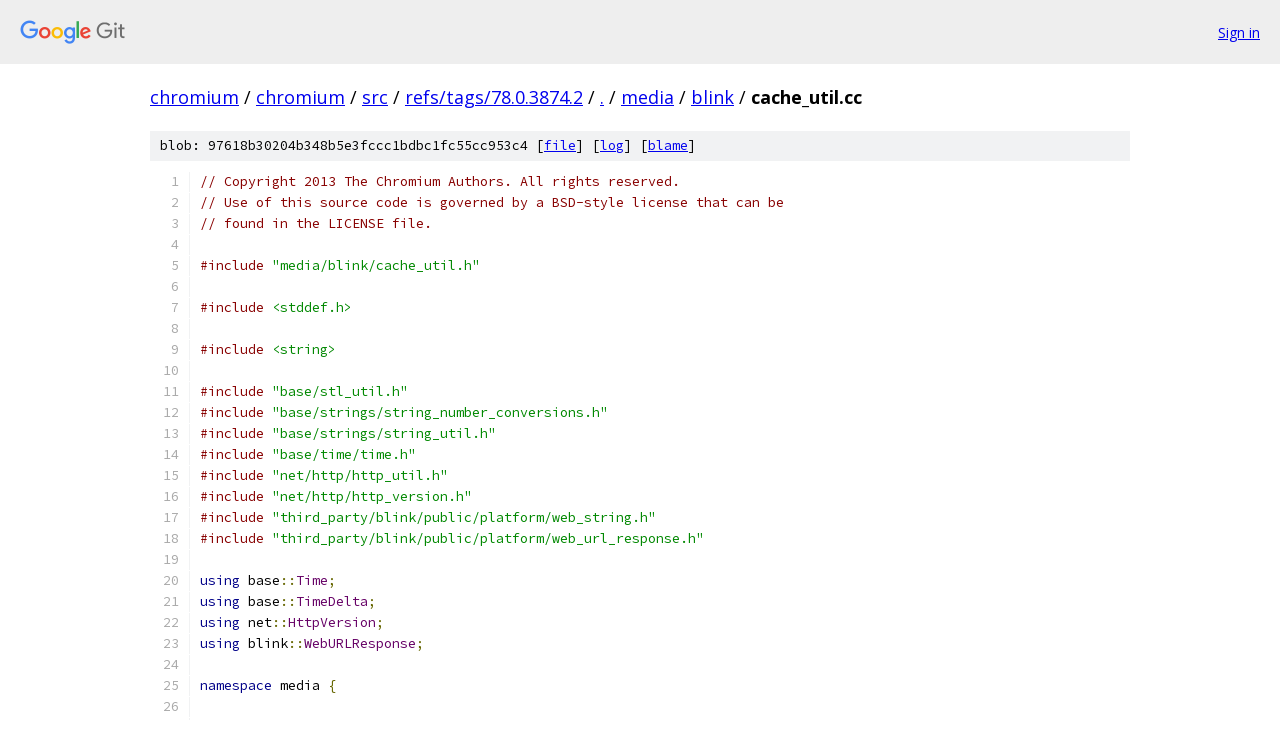

--- FILE ---
content_type: text/html; charset=utf-8
request_url: https://chromium.googlesource.com/chromium/src/+/refs/tags/78.0.3874.2/media/blink/cache_util.cc?autodive=0%2F%2F%2F%2F%2F%2F%2F%2F%2F
body_size: 3851
content:
<!DOCTYPE html><html lang="en"><head><meta charset="utf-8"><meta name="viewport" content="width=device-width, initial-scale=1"><title>media/blink/cache_util.cc - chromium/src - Git at Google</title><link rel="stylesheet" type="text/css" href="/+static/base.css"><link rel="stylesheet" type="text/css" href="/+static/prettify/prettify.css"><!-- default customHeadTagPart --></head><body class="Site"><header class="Site-header"><div class="Header"><a class="Header-image" href="/"><img src="//www.gstatic.com/images/branding/lockups/2x/lockup_git_color_108x24dp.png" width="108" height="24" alt="Google Git"></a><div class="Header-menu"> <a class="Header-menuItem" href="https://accounts.google.com/AccountChooser?faa=1&amp;continue=https://chromium.googlesource.com/login/chromium/src/%2B/refs/tags/78.0.3874.2/media/blink/cache_util.cc?autodive%3D0%252F%252F%252F%252F%252F%252F%252F%252F%252F">Sign in</a> </div></div></header><div class="Site-content"><div class="Container "><div class="Breadcrumbs"><a class="Breadcrumbs-crumb" href="/?format=HTML">chromium</a> / <a class="Breadcrumbs-crumb" href="/chromium/">chromium</a> / <a class="Breadcrumbs-crumb" href="/chromium/src/">src</a> / <a class="Breadcrumbs-crumb" href="/chromium/src/+/refs/tags/78.0.3874.2">refs/tags/78.0.3874.2</a> / <a class="Breadcrumbs-crumb" href="/chromium/src/+/refs/tags/78.0.3874.2/?autodive=0%2F%2F%2F%2F%2F%2F%2F%2F%2F">.</a> / <a class="Breadcrumbs-crumb" href="/chromium/src/+/refs/tags/78.0.3874.2/media?autodive=0%2F%2F%2F%2F%2F%2F%2F%2F%2F">media</a> / <a class="Breadcrumbs-crumb" href="/chromium/src/+/refs/tags/78.0.3874.2/media/blink?autodive=0%2F%2F%2F%2F%2F%2F%2F%2F%2F">blink</a> / <span class="Breadcrumbs-crumb">cache_util.cc</span></div><div class="u-sha1 u-monospace BlobSha1">blob: 97618b30204b348b5e3fccc1bdbc1fc55cc953c4 [<a href="/chromium/src/+/refs/tags/78.0.3874.2/media/blink/cache_util.cc?autodive=0%2F%2F%2F%2F%2F%2F%2F%2F%2F">file</a>] [<a href="/chromium/src/+log/refs/tags/78.0.3874.2/media/blink/cache_util.cc">log</a>] [<a href="/chromium/src/+blame/refs/tags/78.0.3874.2/media/blink/cache_util.cc">blame</a>]</div><table class="FileContents"><tr class="u-pre u-monospace FileContents-line"><td class="u-lineNum u-noSelect FileContents-lineNum" data-line-number="1"></td><td class="FileContents-lineContents" id="1"><span class="com">// Copyright 2013 The Chromium Authors. All rights reserved.</span></td></tr><tr class="u-pre u-monospace FileContents-line"><td class="u-lineNum u-noSelect FileContents-lineNum" data-line-number="2"></td><td class="FileContents-lineContents" id="2"><span class="com">// Use of this source code is governed by a BSD-style license that can be</span></td></tr><tr class="u-pre u-monospace FileContents-line"><td class="u-lineNum u-noSelect FileContents-lineNum" data-line-number="3"></td><td class="FileContents-lineContents" id="3"><span class="com">// found in the LICENSE file.</span></td></tr><tr class="u-pre u-monospace FileContents-line"><td class="u-lineNum u-noSelect FileContents-lineNum" data-line-number="4"></td><td class="FileContents-lineContents" id="4"></td></tr><tr class="u-pre u-monospace FileContents-line"><td class="u-lineNum u-noSelect FileContents-lineNum" data-line-number="5"></td><td class="FileContents-lineContents" id="5"><span class="com">#include</span><span class="pln"> </span><span class="str">&quot;media/blink/cache_util.h&quot;</span></td></tr><tr class="u-pre u-monospace FileContents-line"><td class="u-lineNum u-noSelect FileContents-lineNum" data-line-number="6"></td><td class="FileContents-lineContents" id="6"></td></tr><tr class="u-pre u-monospace FileContents-line"><td class="u-lineNum u-noSelect FileContents-lineNum" data-line-number="7"></td><td class="FileContents-lineContents" id="7"><span class="com">#include</span><span class="pln"> </span><span class="str">&lt;stddef.h&gt;</span></td></tr><tr class="u-pre u-monospace FileContents-line"><td class="u-lineNum u-noSelect FileContents-lineNum" data-line-number="8"></td><td class="FileContents-lineContents" id="8"></td></tr><tr class="u-pre u-monospace FileContents-line"><td class="u-lineNum u-noSelect FileContents-lineNum" data-line-number="9"></td><td class="FileContents-lineContents" id="9"><span class="com">#include</span><span class="pln"> </span><span class="str">&lt;string&gt;</span></td></tr><tr class="u-pre u-monospace FileContents-line"><td class="u-lineNum u-noSelect FileContents-lineNum" data-line-number="10"></td><td class="FileContents-lineContents" id="10"></td></tr><tr class="u-pre u-monospace FileContents-line"><td class="u-lineNum u-noSelect FileContents-lineNum" data-line-number="11"></td><td class="FileContents-lineContents" id="11"><span class="com">#include</span><span class="pln"> </span><span class="str">&quot;base/stl_util.h&quot;</span></td></tr><tr class="u-pre u-monospace FileContents-line"><td class="u-lineNum u-noSelect FileContents-lineNum" data-line-number="12"></td><td class="FileContents-lineContents" id="12"><span class="com">#include</span><span class="pln"> </span><span class="str">&quot;base/strings/string_number_conversions.h&quot;</span></td></tr><tr class="u-pre u-monospace FileContents-line"><td class="u-lineNum u-noSelect FileContents-lineNum" data-line-number="13"></td><td class="FileContents-lineContents" id="13"><span class="com">#include</span><span class="pln"> </span><span class="str">&quot;base/strings/string_util.h&quot;</span></td></tr><tr class="u-pre u-monospace FileContents-line"><td class="u-lineNum u-noSelect FileContents-lineNum" data-line-number="14"></td><td class="FileContents-lineContents" id="14"><span class="com">#include</span><span class="pln"> </span><span class="str">&quot;base/time/time.h&quot;</span></td></tr><tr class="u-pre u-monospace FileContents-line"><td class="u-lineNum u-noSelect FileContents-lineNum" data-line-number="15"></td><td class="FileContents-lineContents" id="15"><span class="com">#include</span><span class="pln"> </span><span class="str">&quot;net/http/http_util.h&quot;</span></td></tr><tr class="u-pre u-monospace FileContents-line"><td class="u-lineNum u-noSelect FileContents-lineNum" data-line-number="16"></td><td class="FileContents-lineContents" id="16"><span class="com">#include</span><span class="pln"> </span><span class="str">&quot;net/http/http_version.h&quot;</span></td></tr><tr class="u-pre u-monospace FileContents-line"><td class="u-lineNum u-noSelect FileContents-lineNum" data-line-number="17"></td><td class="FileContents-lineContents" id="17"><span class="com">#include</span><span class="pln"> </span><span class="str">&quot;third_party/blink/public/platform/web_string.h&quot;</span></td></tr><tr class="u-pre u-monospace FileContents-line"><td class="u-lineNum u-noSelect FileContents-lineNum" data-line-number="18"></td><td class="FileContents-lineContents" id="18"><span class="com">#include</span><span class="pln"> </span><span class="str">&quot;third_party/blink/public/platform/web_url_response.h&quot;</span></td></tr><tr class="u-pre u-monospace FileContents-line"><td class="u-lineNum u-noSelect FileContents-lineNum" data-line-number="19"></td><td class="FileContents-lineContents" id="19"></td></tr><tr class="u-pre u-monospace FileContents-line"><td class="u-lineNum u-noSelect FileContents-lineNum" data-line-number="20"></td><td class="FileContents-lineContents" id="20"><span class="kwd">using</span><span class="pln"> base</span><span class="pun">::</span><span class="typ">Time</span><span class="pun">;</span></td></tr><tr class="u-pre u-monospace FileContents-line"><td class="u-lineNum u-noSelect FileContents-lineNum" data-line-number="21"></td><td class="FileContents-lineContents" id="21"><span class="kwd">using</span><span class="pln"> base</span><span class="pun">::</span><span class="typ">TimeDelta</span><span class="pun">;</span></td></tr><tr class="u-pre u-monospace FileContents-line"><td class="u-lineNum u-noSelect FileContents-lineNum" data-line-number="22"></td><td class="FileContents-lineContents" id="22"><span class="kwd">using</span><span class="pln"> net</span><span class="pun">::</span><span class="typ">HttpVersion</span><span class="pun">;</span></td></tr><tr class="u-pre u-monospace FileContents-line"><td class="u-lineNum u-noSelect FileContents-lineNum" data-line-number="23"></td><td class="FileContents-lineContents" id="23"><span class="kwd">using</span><span class="pln"> blink</span><span class="pun">::</span><span class="typ">WebURLResponse</span><span class="pun">;</span></td></tr><tr class="u-pre u-monospace FileContents-line"><td class="u-lineNum u-noSelect FileContents-lineNum" data-line-number="24"></td><td class="FileContents-lineContents" id="24"></td></tr><tr class="u-pre u-monospace FileContents-line"><td class="u-lineNum u-noSelect FileContents-lineNum" data-line-number="25"></td><td class="FileContents-lineContents" id="25"><span class="kwd">namespace</span><span class="pln"> media </span><span class="pun">{</span></td></tr><tr class="u-pre u-monospace FileContents-line"><td class="u-lineNum u-noSelect FileContents-lineNum" data-line-number="26"></td><td class="FileContents-lineContents" id="26"></td></tr><tr class="u-pre u-monospace FileContents-line"><td class="u-lineNum u-noSelect FileContents-lineNum" data-line-number="27"></td><td class="FileContents-lineContents" id="27"><span class="kwd">enum</span><span class="pln"> </span><span class="pun">{</span><span class="pln"> kHttpOK </span><span class="pun">=</span><span class="pln"> </span><span class="lit">200</span><span class="pun">,</span><span class="pln"> kHttpPartialContent </span><span class="pun">=</span><span class="pln"> </span><span class="lit">206</span><span class="pln"> </span><span class="pun">};</span></td></tr><tr class="u-pre u-monospace FileContents-line"><td class="u-lineNum u-noSelect FileContents-lineNum" data-line-number="28"></td><td class="FileContents-lineContents" id="28"></td></tr><tr class="u-pre u-monospace FileContents-line"><td class="u-lineNum u-noSelect FileContents-lineNum" data-line-number="29"></td><td class="FileContents-lineContents" id="29"><span class="typ">uint32_t</span><span class="pln"> </span><span class="typ">GetReasonsForUncacheability</span><span class="pun">(</span><span class="kwd">const</span><span class="pln"> </span><span class="typ">WebURLResponse</span><span class="pun">&amp;</span><span class="pln"> response</span><span class="pun">)</span><span class="pln"> </span><span class="pun">{</span></td></tr><tr class="u-pre u-monospace FileContents-line"><td class="u-lineNum u-noSelect FileContents-lineNum" data-line-number="30"></td><td class="FileContents-lineContents" id="30"><span class="pln">  </span><span class="typ">uint32_t</span><span class="pln"> reasons </span><span class="pun">=</span><span class="pln"> </span><span class="lit">0</span><span class="pun">;</span></td></tr><tr class="u-pre u-monospace FileContents-line"><td class="u-lineNum u-noSelect FileContents-lineNum" data-line-number="31"></td><td class="FileContents-lineContents" id="31"><span class="pln">  </span><span class="kwd">const</span><span class="pln"> </span><span class="typ">int</span><span class="pln"> code </span><span class="pun">=</span><span class="pln"> response</span><span class="pun">.</span><span class="typ">HttpStatusCode</span><span class="pun">();</span></td></tr><tr class="u-pre u-monospace FileContents-line"><td class="u-lineNum u-noSelect FileContents-lineNum" data-line-number="32"></td><td class="FileContents-lineContents" id="32"><span class="pln">  </span><span class="kwd">const</span><span class="pln"> </span><span class="typ">int</span><span class="pln"> version </span><span class="pun">=</span><span class="pln"> response</span><span class="pun">.</span><span class="typ">HttpVersion</span><span class="pun">();</span></td></tr><tr class="u-pre u-monospace FileContents-line"><td class="u-lineNum u-noSelect FileContents-lineNum" data-line-number="33"></td><td class="FileContents-lineContents" id="33"><span class="pln">  </span><span class="kwd">const</span><span class="pln"> </span><span class="typ">HttpVersion</span><span class="pln"> http_version </span><span class="pun">=</span></td></tr><tr class="u-pre u-monospace FileContents-line"><td class="u-lineNum u-noSelect FileContents-lineNum" data-line-number="34"></td><td class="FileContents-lineContents" id="34"><span class="pln">      version </span><span class="pun">==</span><span class="pln"> </span><span class="typ">WebURLResponse</span><span class="pun">::</span><span class="pln">kHTTPVersion_2_0</span></td></tr><tr class="u-pre u-monospace FileContents-line"><td class="u-lineNum u-noSelect FileContents-lineNum" data-line-number="35"></td><td class="FileContents-lineContents" id="35"><span class="pln">          </span><span class="pun">?</span><span class="pln"> </span><span class="typ">HttpVersion</span><span class="pun">(</span><span class="lit">2</span><span class="pun">,</span><span class="pln"> </span><span class="lit">0</span><span class="pun">)</span></td></tr><tr class="u-pre u-monospace FileContents-line"><td class="u-lineNum u-noSelect FileContents-lineNum" data-line-number="36"></td><td class="FileContents-lineContents" id="36"><span class="pln">          </span><span class="pun">:</span><span class="pln"> version </span><span class="pun">==</span><span class="pln"> </span><span class="typ">WebURLResponse</span><span class="pun">::</span><span class="pln">kHTTPVersion_1_1</span></td></tr><tr class="u-pre u-monospace FileContents-line"><td class="u-lineNum u-noSelect FileContents-lineNum" data-line-number="37"></td><td class="FileContents-lineContents" id="37"><span class="pln">                </span><span class="pun">?</span><span class="pln"> </span><span class="typ">HttpVersion</span><span class="pun">(</span><span class="lit">1</span><span class="pun">,</span><span class="pln"> </span><span class="lit">1</span><span class="pun">)</span></td></tr><tr class="u-pre u-monospace FileContents-line"><td class="u-lineNum u-noSelect FileContents-lineNum" data-line-number="38"></td><td class="FileContents-lineContents" id="38"><span class="pln">                </span><span class="pun">:</span><span class="pln"> version </span><span class="pun">==</span><span class="pln"> </span><span class="typ">WebURLResponse</span><span class="pun">::</span><span class="pln">kHTTPVersion_1_0</span></td></tr><tr class="u-pre u-monospace FileContents-line"><td class="u-lineNum u-noSelect FileContents-lineNum" data-line-number="39"></td><td class="FileContents-lineContents" id="39"><span class="pln">                      </span><span class="pun">?</span><span class="pln"> </span><span class="typ">HttpVersion</span><span class="pun">(</span><span class="lit">1</span><span class="pun">,</span><span class="pln"> </span><span class="lit">0</span><span class="pun">)</span></td></tr><tr class="u-pre u-monospace FileContents-line"><td class="u-lineNum u-noSelect FileContents-lineNum" data-line-number="40"></td><td class="FileContents-lineContents" id="40"><span class="pln">                      </span><span class="pun">:</span><span class="pln"> version </span><span class="pun">==</span><span class="pln"> </span><span class="typ">WebURLResponse</span><span class="pun">::</span><span class="pln">kHTTPVersion_0_9</span></td></tr><tr class="u-pre u-monospace FileContents-line"><td class="u-lineNum u-noSelect FileContents-lineNum" data-line-number="41"></td><td class="FileContents-lineContents" id="41"><span class="pln">                            </span><span class="pun">?</span><span class="pln"> </span><span class="typ">HttpVersion</span><span class="pun">(</span><span class="lit">0</span><span class="pun">,</span><span class="pln"> </span><span class="lit">9</span><span class="pun">)</span></td></tr><tr class="u-pre u-monospace FileContents-line"><td class="u-lineNum u-noSelect FileContents-lineNum" data-line-number="42"></td><td class="FileContents-lineContents" id="42"><span class="pln">                            </span><span class="pun">:</span><span class="pln"> </span><span class="typ">HttpVersion</span><span class="pun">();</span></td></tr><tr class="u-pre u-monospace FileContents-line"><td class="u-lineNum u-noSelect FileContents-lineNum" data-line-number="43"></td><td class="FileContents-lineContents" id="43"><span class="pln">  </span><span class="kwd">if</span><span class="pln"> </span><span class="pun">(</span><span class="pln">code </span><span class="pun">!=</span><span class="pln"> kHttpOK </span><span class="pun">&amp;&amp;</span><span class="pln"> code </span><span class="pun">!=</span><span class="pln"> kHttpPartialContent</span><span class="pun">)</span></td></tr><tr class="u-pre u-monospace FileContents-line"><td class="u-lineNum u-noSelect FileContents-lineNum" data-line-number="44"></td><td class="FileContents-lineContents" id="44"><span class="pln">    reasons </span><span class="pun">|=</span><span class="pln"> kNoData</span><span class="pun">;</span></td></tr><tr class="u-pre u-monospace FileContents-line"><td class="u-lineNum u-noSelect FileContents-lineNum" data-line-number="45"></td><td class="FileContents-lineContents" id="45"><span class="pln">  </span><span class="kwd">if</span><span class="pln"> </span><span class="pun">(</span><span class="pln">http_version </span><span class="pun">&lt;</span><span class="pln"> </span><span class="typ">HttpVersion</span><span class="pun">(</span><span class="lit">1</span><span class="pun">,</span><span class="pln"> </span><span class="lit">1</span><span class="pun">)</span><span class="pln"> </span><span class="pun">&amp;&amp;</span><span class="pln"> code </span><span class="pun">==</span><span class="pln"> kHttpPartialContent</span><span class="pun">)</span></td></tr><tr class="u-pre u-monospace FileContents-line"><td class="u-lineNum u-noSelect FileContents-lineNum" data-line-number="46"></td><td class="FileContents-lineContents" id="46"><span class="pln">    reasons </span><span class="pun">|=</span><span class="pln"> kPre11PartialResponse</span><span class="pun">;</span></td></tr><tr class="u-pre u-monospace FileContents-line"><td class="u-lineNum u-noSelect FileContents-lineNum" data-line-number="47"></td><td class="FileContents-lineContents" id="47"><span class="pln">  </span><span class="kwd">if</span><span class="pln"> </span><span class="pun">(</span><span class="pln">code </span><span class="pun">==</span><span class="pln"> kHttpPartialContent </span><span class="pun">&amp;&amp;</span></td></tr><tr class="u-pre u-monospace FileContents-line"><td class="u-lineNum u-noSelect FileContents-lineNum" data-line-number="48"></td><td class="FileContents-lineContents" id="48"><span class="pln">      </span><span class="pun">!</span><span class="pln">net</span><span class="pun">::</span><span class="typ">HttpUtil</span><span class="pun">::</span><span class="typ">HasStrongValidators</span><span class="pun">(</span></td></tr><tr class="u-pre u-monospace FileContents-line"><td class="u-lineNum u-noSelect FileContents-lineNum" data-line-number="49"></td><td class="FileContents-lineContents" id="49"><span class="pln">          http_version</span><span class="pun">,</span><span class="pln"> response</span><span class="pun">.</span><span class="typ">HttpHeaderField</span><span class="pun">(</span><span class="str">&quot;etag&quot;</span><span class="pun">).</span><span class="typ">Utf8</span><span class="pun">(),</span></td></tr><tr class="u-pre u-monospace FileContents-line"><td class="u-lineNum u-noSelect FileContents-lineNum" data-line-number="50"></td><td class="FileContents-lineContents" id="50"><span class="pln">          response</span><span class="pun">.</span><span class="typ">HttpHeaderField</span><span class="pun">(</span><span class="str">&quot;Last-Modified&quot;</span><span class="pun">).</span><span class="typ">Utf8</span><span class="pun">(),</span></td></tr><tr class="u-pre u-monospace FileContents-line"><td class="u-lineNum u-noSelect FileContents-lineNum" data-line-number="51"></td><td class="FileContents-lineContents" id="51"><span class="pln">          response</span><span class="pun">.</span><span class="typ">HttpHeaderField</span><span class="pun">(</span><span class="str">&quot;Date&quot;</span><span class="pun">).</span><span class="typ">Utf8</span><span class="pun">()))</span><span class="pln"> </span><span class="pun">{</span></td></tr><tr class="u-pre u-monospace FileContents-line"><td class="u-lineNum u-noSelect FileContents-lineNum" data-line-number="52"></td><td class="FileContents-lineContents" id="52"><span class="pln">    reasons </span><span class="pun">|=</span><span class="pln"> kNoStrongValidatorOnPartialResponse</span><span class="pun">;</span></td></tr><tr class="u-pre u-monospace FileContents-line"><td class="u-lineNum u-noSelect FileContents-lineNum" data-line-number="53"></td><td class="FileContents-lineContents" id="53"><span class="pln">  </span><span class="pun">}</span></td></tr><tr class="u-pre u-monospace FileContents-line"><td class="u-lineNum u-noSelect FileContents-lineNum" data-line-number="54"></td><td class="FileContents-lineContents" id="54"></td></tr><tr class="u-pre u-monospace FileContents-line"><td class="u-lineNum u-noSelect FileContents-lineNum" data-line-number="55"></td><td class="FileContents-lineContents" id="55"><span class="pln">  std</span><span class="pun">::</span><span class="pln">string cache_control_header </span><span class="pun">=</span></td></tr><tr class="u-pre u-monospace FileContents-line"><td class="u-lineNum u-noSelect FileContents-lineNum" data-line-number="56"></td><td class="FileContents-lineContents" id="56"><span class="pln">      base</span><span class="pun">::</span><span class="typ">ToLowerASCII</span><span class="pun">(</span><span class="pln">response</span><span class="pun">.</span><span class="typ">HttpHeaderField</span><span class="pun">(</span><span class="str">&quot;cache-control&quot;</span><span class="pun">).</span><span class="typ">Utf8</span><span class="pun">());</span></td></tr><tr class="u-pre u-monospace FileContents-line"><td class="u-lineNum u-noSelect FileContents-lineNum" data-line-number="57"></td><td class="FileContents-lineContents" id="57"><span class="pln">  </span><span class="kwd">if</span><span class="pln"> </span><span class="pun">(</span><span class="pln">cache_control_header</span><span class="pun">.</span><span class="pln">find</span><span class="pun">(</span><span class="str">&quot;no-cache&quot;</span><span class="pun">)</span><span class="pln"> </span><span class="pun">!=</span><span class="pln"> std</span><span class="pun">::</span><span class="pln">string</span><span class="pun">::</span><span class="pln">npos</span><span class="pun">)</span></td></tr><tr class="u-pre u-monospace FileContents-line"><td class="u-lineNum u-noSelect FileContents-lineNum" data-line-number="58"></td><td class="FileContents-lineContents" id="58"><span class="pln">    reasons </span><span class="pun">|=</span><span class="pln"> kNoCache</span><span class="pun">;</span></td></tr><tr class="u-pre u-monospace FileContents-line"><td class="u-lineNum u-noSelect FileContents-lineNum" data-line-number="59"></td><td class="FileContents-lineContents" id="59"><span class="pln">  </span><span class="kwd">if</span><span class="pln"> </span><span class="pun">(</span><span class="pln">cache_control_header</span><span class="pun">.</span><span class="pln">find</span><span class="pun">(</span><span class="str">&quot;no-store&quot;</span><span class="pun">)</span><span class="pln"> </span><span class="pun">!=</span><span class="pln"> std</span><span class="pun">::</span><span class="pln">string</span><span class="pun">::</span><span class="pln">npos</span><span class="pun">)</span></td></tr><tr class="u-pre u-monospace FileContents-line"><td class="u-lineNum u-noSelect FileContents-lineNum" data-line-number="60"></td><td class="FileContents-lineContents" id="60"><span class="pln">    reasons </span><span class="pun">|=</span><span class="pln"> kNoStore</span><span class="pun">;</span></td></tr><tr class="u-pre u-monospace FileContents-line"><td class="u-lineNum u-noSelect FileContents-lineNum" data-line-number="61"></td><td class="FileContents-lineContents" id="61"><span class="pln">  </span><span class="kwd">if</span><span class="pln"> </span><span class="pun">(</span><span class="pln">cache_control_header</span><span class="pun">.</span><span class="pln">find</span><span class="pun">(</span><span class="str">&quot;must-revalidate&quot;</span><span class="pun">)</span><span class="pln"> </span><span class="pun">!=</span><span class="pln"> std</span><span class="pun">::</span><span class="pln">string</span><span class="pun">::</span><span class="pln">npos</span><span class="pun">)</span></td></tr><tr class="u-pre u-monospace FileContents-line"><td class="u-lineNum u-noSelect FileContents-lineNum" data-line-number="62"></td><td class="FileContents-lineContents" id="62"><span class="pln">    reasons </span><span class="pun">|=</span><span class="pln"> kHasMustRevalidate</span><span class="pun">;</span></td></tr><tr class="u-pre u-monospace FileContents-line"><td class="u-lineNum u-noSelect FileContents-lineNum" data-line-number="63"></td><td class="FileContents-lineContents" id="63"></td></tr><tr class="u-pre u-monospace FileContents-line"><td class="u-lineNum u-noSelect FileContents-lineNum" data-line-number="64"></td><td class="FileContents-lineContents" id="64"><span class="pln">  </span><span class="kwd">const</span><span class="pln"> </span><span class="typ">TimeDelta</span><span class="pln"> kMinimumAgeForUsefulness </span><span class="pun">=</span></td></tr><tr class="u-pre u-monospace FileContents-line"><td class="u-lineNum u-noSelect FileContents-lineNum" data-line-number="65"></td><td class="FileContents-lineContents" id="65"><span class="pln">      </span><span class="typ">TimeDelta</span><span class="pun">::</span><span class="typ">FromSeconds</span><span class="pun">(</span><span class="lit">3600</span><span class="pun">);</span><span class="pln">  </span><span class="com">// Arbitrary value.</span></td></tr><tr class="u-pre u-monospace FileContents-line"><td class="u-lineNum u-noSelect FileContents-lineNum" data-line-number="66"></td><td class="FileContents-lineContents" id="66"></td></tr><tr class="u-pre u-monospace FileContents-line"><td class="u-lineNum u-noSelect FileContents-lineNum" data-line-number="67"></td><td class="FileContents-lineContents" id="67"><span class="pln">  </span><span class="kwd">const</span><span class="pln"> </span><span class="kwd">char</span><span class="pln"> kMaxAgePrefix</span><span class="pun">[]</span><span class="pln"> </span><span class="pun">=</span><span class="pln"> </span><span class="str">&quot;max-age=&quot;</span><span class="pun">;</span></td></tr><tr class="u-pre u-monospace FileContents-line"><td class="u-lineNum u-noSelect FileContents-lineNum" data-line-number="68"></td><td class="FileContents-lineContents" id="68"><span class="pln">  </span><span class="kwd">const</span><span class="pln"> </span><span class="typ">size_t</span><span class="pln"> kMaxAgePrefixLen </span><span class="pun">=</span><span class="pln"> base</span><span class="pun">::</span><span class="pln">size</span><span class="pun">(</span><span class="pln">kMaxAgePrefix</span><span class="pun">)</span><span class="pln"> </span><span class="pun">-</span><span class="pln"> </span><span class="lit">1</span><span class="pun">;</span></td></tr><tr class="u-pre u-monospace FileContents-line"><td class="u-lineNum u-noSelect FileContents-lineNum" data-line-number="69"></td><td class="FileContents-lineContents" id="69"><span class="pln">  </span><span class="kwd">if</span><span class="pln"> </span><span class="pun">(</span><span class="pln">cache_control_header</span><span class="pun">.</span><span class="pln">substr</span><span class="pun">(</span><span class="lit">0</span><span class="pun">,</span><span class="pln"> kMaxAgePrefixLen</span><span class="pun">)</span><span class="pln"> </span><span class="pun">==</span><span class="pln"> kMaxAgePrefix</span><span class="pun">)</span><span class="pln"> </span><span class="pun">{</span></td></tr><tr class="u-pre u-monospace FileContents-line"><td class="u-lineNum u-noSelect FileContents-lineNum" data-line-number="70"></td><td class="FileContents-lineContents" id="70"><span class="pln">    </span><span class="typ">int64_t</span><span class="pln"> max_age_seconds</span><span class="pun">;</span></td></tr><tr class="u-pre u-monospace FileContents-line"><td class="u-lineNum u-noSelect FileContents-lineNum" data-line-number="71"></td><td class="FileContents-lineContents" id="71"><span class="pln">    base</span><span class="pun">::</span><span class="typ">StringToInt64</span><span class="pun">(</span></td></tr><tr class="u-pre u-monospace FileContents-line"><td class="u-lineNum u-noSelect FileContents-lineNum" data-line-number="72"></td><td class="FileContents-lineContents" id="72"><span class="pln">        base</span><span class="pun">::</span><span class="typ">StringPiece</span><span class="pun">(</span><span class="pln">cache_control_header</span><span class="pun">.</span><span class="pln">begin</span><span class="pun">()</span><span class="pln"> </span><span class="pun">+</span><span class="pln"> kMaxAgePrefixLen</span><span class="pun">,</span></td></tr><tr class="u-pre u-monospace FileContents-line"><td class="u-lineNum u-noSelect FileContents-lineNum" data-line-number="73"></td><td class="FileContents-lineContents" id="73"><span class="pln">                          cache_control_header</span><span class="pun">.</span><span class="pln">end</span><span class="pun">()),</span></td></tr><tr class="u-pre u-monospace FileContents-line"><td class="u-lineNum u-noSelect FileContents-lineNum" data-line-number="74"></td><td class="FileContents-lineContents" id="74"><span class="pln">        </span><span class="pun">&amp;</span><span class="pln">max_age_seconds</span><span class="pun">);</span></td></tr><tr class="u-pre u-monospace FileContents-line"><td class="u-lineNum u-noSelect FileContents-lineNum" data-line-number="75"></td><td class="FileContents-lineContents" id="75"><span class="pln">    </span><span class="kwd">if</span><span class="pln"> </span><span class="pun">(</span><span class="typ">TimeDelta</span><span class="pun">::</span><span class="typ">FromSeconds</span><span class="pun">(</span><span class="pln">max_age_seconds</span><span class="pun">)</span><span class="pln"> </span><span class="pun">&lt;</span><span class="pln"> kMinimumAgeForUsefulness</span><span class="pun">)</span></td></tr><tr class="u-pre u-monospace FileContents-line"><td class="u-lineNum u-noSelect FileContents-lineNum" data-line-number="76"></td><td class="FileContents-lineContents" id="76"><span class="pln">      reasons </span><span class="pun">|=</span><span class="pln"> kShortMaxAge</span><span class="pun">;</span></td></tr><tr class="u-pre u-monospace FileContents-line"><td class="u-lineNum u-noSelect FileContents-lineNum" data-line-number="77"></td><td class="FileContents-lineContents" id="77"><span class="pln">  </span><span class="pun">}</span></td></tr><tr class="u-pre u-monospace FileContents-line"><td class="u-lineNum u-noSelect FileContents-lineNum" data-line-number="78"></td><td class="FileContents-lineContents" id="78"></td></tr><tr class="u-pre u-monospace FileContents-line"><td class="u-lineNum u-noSelect FileContents-lineNum" data-line-number="79"></td><td class="FileContents-lineContents" id="79"><span class="pln">  </span><span class="typ">Time</span><span class="pln"> date</span><span class="pun">;</span></td></tr><tr class="u-pre u-monospace FileContents-line"><td class="u-lineNum u-noSelect FileContents-lineNum" data-line-number="80"></td><td class="FileContents-lineContents" id="80"><span class="pln">  </span><span class="typ">Time</span><span class="pln"> expires</span><span class="pun">;</span></td></tr><tr class="u-pre u-monospace FileContents-line"><td class="u-lineNum u-noSelect FileContents-lineNum" data-line-number="81"></td><td class="FileContents-lineContents" id="81"><span class="pln">  </span><span class="kwd">if</span><span class="pln"> </span><span class="pun">(</span><span class="typ">Time</span><span class="pun">::</span><span class="typ">FromString</span><span class="pun">(</span><span class="pln">response</span><span class="pun">.</span><span class="typ">HttpHeaderField</span><span class="pun">(</span><span class="str">&quot;Date&quot;</span><span class="pun">).</span><span class="typ">Utf8</span><span class="pun">().</span><span class="pln">data</span><span class="pun">(),</span><span class="pln"> </span><span class="pun">&amp;</span><span class="pln">date</span><span class="pun">)</span><span class="pln"> </span><span class="pun">&amp;&amp;</span></td></tr><tr class="u-pre u-monospace FileContents-line"><td class="u-lineNum u-noSelect FileContents-lineNum" data-line-number="82"></td><td class="FileContents-lineContents" id="82"><span class="pln">      </span><span class="typ">Time</span><span class="pun">::</span><span class="typ">FromString</span><span class="pun">(</span><span class="pln">response</span><span class="pun">.</span><span class="typ">HttpHeaderField</span><span class="pun">(</span><span class="str">&quot;Expires&quot;</span><span class="pun">).</span><span class="typ">Utf8</span><span class="pun">().</span><span class="pln">data</span><span class="pun">(),</span></td></tr><tr class="u-pre u-monospace FileContents-line"><td class="u-lineNum u-noSelect FileContents-lineNum" data-line-number="83"></td><td class="FileContents-lineContents" id="83"><span class="pln">                       </span><span class="pun">&amp;</span><span class="pln">expires</span><span class="pun">)</span><span class="pln"> </span><span class="pun">&amp;&amp;</span></td></tr><tr class="u-pre u-monospace FileContents-line"><td class="u-lineNum u-noSelect FileContents-lineNum" data-line-number="84"></td><td class="FileContents-lineContents" id="84"><span class="pln">      date </span><span class="pun">&gt;</span><span class="pln"> </span><span class="typ">Time</span><span class="pun">()</span><span class="pln"> </span><span class="pun">&amp;&amp;</span><span class="pln"> expires </span><span class="pun">&gt;</span><span class="pln"> </span><span class="typ">Time</span><span class="pun">()</span><span class="pln"> </span><span class="pun">&amp;&amp;</span></td></tr><tr class="u-pre u-monospace FileContents-line"><td class="u-lineNum u-noSelect FileContents-lineNum" data-line-number="85"></td><td class="FileContents-lineContents" id="85"><span class="pln">      </span><span class="pun">(</span><span class="pln">expires </span><span class="pun">-</span><span class="pln"> date</span><span class="pun">)</span><span class="pln"> </span><span class="pun">&lt;</span><span class="pln"> kMinimumAgeForUsefulness</span><span class="pun">)</span><span class="pln"> </span><span class="pun">{</span></td></tr><tr class="u-pre u-monospace FileContents-line"><td class="u-lineNum u-noSelect FileContents-lineNum" data-line-number="86"></td><td class="FileContents-lineContents" id="86"><span class="pln">    reasons </span><span class="pun">|=</span><span class="pln"> kExpiresTooSoon</span><span class="pun">;</span></td></tr><tr class="u-pre u-monospace FileContents-line"><td class="u-lineNum u-noSelect FileContents-lineNum" data-line-number="87"></td><td class="FileContents-lineContents" id="87"><span class="pln">  </span><span class="pun">}</span></td></tr><tr class="u-pre u-monospace FileContents-line"><td class="u-lineNum u-noSelect FileContents-lineNum" data-line-number="88"></td><td class="FileContents-lineContents" id="88"></td></tr><tr class="u-pre u-monospace FileContents-line"><td class="u-lineNum u-noSelect FileContents-lineNum" data-line-number="89"></td><td class="FileContents-lineContents" id="89"><span class="pln">  </span><span class="kwd">return</span><span class="pln"> reasons</span><span class="pun">;</span></td></tr><tr class="u-pre u-monospace FileContents-line"><td class="u-lineNum u-noSelect FileContents-lineNum" data-line-number="90"></td><td class="FileContents-lineContents" id="90"><span class="pun">}</span></td></tr><tr class="u-pre u-monospace FileContents-line"><td class="u-lineNum u-noSelect FileContents-lineNum" data-line-number="91"></td><td class="FileContents-lineContents" id="91"></td></tr><tr class="u-pre u-monospace FileContents-line"><td class="u-lineNum u-noSelect FileContents-lineNum" data-line-number="92"></td><td class="FileContents-lineContents" id="92"><span class="pln">base</span><span class="pun">::</span><span class="typ">TimeDelta</span><span class="pln"> </span><span class="typ">GetCacheValidUntil</span><span class="pun">(</span><span class="kwd">const</span><span class="pln"> </span><span class="typ">WebURLResponse</span><span class="pun">&amp;</span><span class="pln"> response</span><span class="pun">)</span><span class="pln"> </span><span class="pun">{</span></td></tr><tr class="u-pre u-monospace FileContents-line"><td class="u-lineNum u-noSelect FileContents-lineNum" data-line-number="93"></td><td class="FileContents-lineContents" id="93"><span class="pln">  std</span><span class="pun">::</span><span class="pln">string cache_control_header </span><span class="pun">=</span></td></tr><tr class="u-pre u-monospace FileContents-line"><td class="u-lineNum u-noSelect FileContents-lineNum" data-line-number="94"></td><td class="FileContents-lineContents" id="94"><span class="pln">      base</span><span class="pun">::</span><span class="typ">ToLowerASCII</span><span class="pun">(</span><span class="pln">response</span><span class="pun">.</span><span class="typ">HttpHeaderField</span><span class="pun">(</span><span class="str">&quot;cache-control&quot;</span><span class="pun">).</span><span class="typ">Utf8</span><span class="pun">());</span></td></tr><tr class="u-pre u-monospace FileContents-line"><td class="u-lineNum u-noSelect FileContents-lineNum" data-line-number="95"></td><td class="FileContents-lineContents" id="95"><span class="pln">  </span><span class="kwd">if</span><span class="pln"> </span><span class="pun">(</span><span class="pln">cache_control_header</span><span class="pun">.</span><span class="pln">find</span><span class="pun">(</span><span class="str">&quot;no-cache&quot;</span><span class="pun">)</span><span class="pln"> </span><span class="pun">!=</span><span class="pln"> std</span><span class="pun">::</span><span class="pln">string</span><span class="pun">::</span><span class="pln">npos</span><span class="pun">)</span></td></tr><tr class="u-pre u-monospace FileContents-line"><td class="u-lineNum u-noSelect FileContents-lineNum" data-line-number="96"></td><td class="FileContents-lineContents" id="96"><span class="pln">    </span><span class="kwd">return</span><span class="pln"> base</span><span class="pun">::</span><span class="typ">TimeDelta</span><span class="pun">();</span></td></tr><tr class="u-pre u-monospace FileContents-line"><td class="u-lineNum u-noSelect FileContents-lineNum" data-line-number="97"></td><td class="FileContents-lineContents" id="97"><span class="pln">  </span><span class="kwd">if</span><span class="pln"> </span><span class="pun">(</span><span class="pln">cache_control_header</span><span class="pun">.</span><span class="pln">find</span><span class="pun">(</span><span class="str">&quot;must-revalidate&quot;</span><span class="pun">)</span><span class="pln"> </span><span class="pun">!=</span><span class="pln"> std</span><span class="pun">::</span><span class="pln">string</span><span class="pun">::</span><span class="pln">npos</span><span class="pun">)</span></td></tr><tr class="u-pre u-monospace FileContents-line"><td class="u-lineNum u-noSelect FileContents-lineNum" data-line-number="98"></td><td class="FileContents-lineContents" id="98"><span class="pln">    </span><span class="kwd">return</span><span class="pln"> base</span><span class="pun">::</span><span class="typ">TimeDelta</span><span class="pun">();</span></td></tr><tr class="u-pre u-monospace FileContents-line"><td class="u-lineNum u-noSelect FileContents-lineNum" data-line-number="99"></td><td class="FileContents-lineContents" id="99"></td></tr><tr class="u-pre u-monospace FileContents-line"><td class="u-lineNum u-noSelect FileContents-lineNum" data-line-number="100"></td><td class="FileContents-lineContents" id="100"><span class="pln">  </span><span class="com">// Max cache timeout ~= 1 month.</span></td></tr><tr class="u-pre u-monospace FileContents-line"><td class="u-lineNum u-noSelect FileContents-lineNum" data-line-number="101"></td><td class="FileContents-lineContents" id="101"><span class="pln">  base</span><span class="pun">::</span><span class="typ">TimeDelta</span><span class="pln"> ret </span><span class="pun">=</span><span class="pln"> base</span><span class="pun">::</span><span class="typ">TimeDelta</span><span class="pun">::</span><span class="typ">FromDays</span><span class="pun">(</span><span class="lit">30</span><span class="pun">);</span></td></tr><tr class="u-pre u-monospace FileContents-line"><td class="u-lineNum u-noSelect FileContents-lineNum" data-line-number="102"></td><td class="FileContents-lineContents" id="102"></td></tr><tr class="u-pre u-monospace FileContents-line"><td class="u-lineNum u-noSelect FileContents-lineNum" data-line-number="103"></td><td class="FileContents-lineContents" id="103"><span class="pln">  </span><span class="kwd">const</span><span class="pln"> </span><span class="kwd">char</span><span class="pln"> kMaxAgePrefix</span><span class="pun">[]</span><span class="pln"> </span><span class="pun">=</span><span class="pln"> </span><span class="str">&quot;max-age=&quot;</span><span class="pun">;</span></td></tr><tr class="u-pre u-monospace FileContents-line"><td class="u-lineNum u-noSelect FileContents-lineNum" data-line-number="104"></td><td class="FileContents-lineContents" id="104"><span class="pln">  </span><span class="kwd">const</span><span class="pln"> </span><span class="typ">size_t</span><span class="pln"> kMaxAgePrefixLen </span><span class="pun">=</span><span class="pln"> base</span><span class="pun">::</span><span class="pln">size</span><span class="pun">(</span><span class="pln">kMaxAgePrefix</span><span class="pun">)</span><span class="pln"> </span><span class="pun">-</span><span class="pln"> </span><span class="lit">1</span><span class="pun">;</span></td></tr><tr class="u-pre u-monospace FileContents-line"><td class="u-lineNum u-noSelect FileContents-lineNum" data-line-number="105"></td><td class="FileContents-lineContents" id="105"><span class="pln">  </span><span class="kwd">if</span><span class="pln"> </span><span class="pun">(</span><span class="pln">cache_control_header</span><span class="pun">.</span><span class="pln">substr</span><span class="pun">(</span><span class="lit">0</span><span class="pun">,</span><span class="pln"> kMaxAgePrefixLen</span><span class="pun">)</span><span class="pln"> </span><span class="pun">==</span><span class="pln"> kMaxAgePrefix</span><span class="pun">)</span><span class="pln"> </span><span class="pun">{</span></td></tr><tr class="u-pre u-monospace FileContents-line"><td class="u-lineNum u-noSelect FileContents-lineNum" data-line-number="106"></td><td class="FileContents-lineContents" id="106"><span class="pln">    </span><span class="typ">int64_t</span><span class="pln"> max_age_seconds</span><span class="pun">;</span></td></tr><tr class="u-pre u-monospace FileContents-line"><td class="u-lineNum u-noSelect FileContents-lineNum" data-line-number="107"></td><td class="FileContents-lineContents" id="107"><span class="pln">    base</span><span class="pun">::</span><span class="typ">StringToInt64</span><span class="pun">(</span></td></tr><tr class="u-pre u-monospace FileContents-line"><td class="u-lineNum u-noSelect FileContents-lineNum" data-line-number="108"></td><td class="FileContents-lineContents" id="108"><span class="pln">        base</span><span class="pun">::</span><span class="typ">StringPiece</span><span class="pun">(</span><span class="pln">cache_control_header</span><span class="pun">.</span><span class="pln">begin</span><span class="pun">()</span><span class="pln"> </span><span class="pun">+</span><span class="pln"> kMaxAgePrefixLen</span><span class="pun">,</span></td></tr><tr class="u-pre u-monospace FileContents-line"><td class="u-lineNum u-noSelect FileContents-lineNum" data-line-number="109"></td><td class="FileContents-lineContents" id="109"><span class="pln">                          cache_control_header</span><span class="pun">.</span><span class="pln">end</span><span class="pun">()),</span></td></tr><tr class="u-pre u-monospace FileContents-line"><td class="u-lineNum u-noSelect FileContents-lineNum" data-line-number="110"></td><td class="FileContents-lineContents" id="110"><span class="pln">        </span><span class="pun">&amp;</span><span class="pln">max_age_seconds</span><span class="pun">);</span></td></tr><tr class="u-pre u-monospace FileContents-line"><td class="u-lineNum u-noSelect FileContents-lineNum" data-line-number="111"></td><td class="FileContents-lineContents" id="111"></td></tr><tr class="u-pre u-monospace FileContents-line"><td class="u-lineNum u-noSelect FileContents-lineNum" data-line-number="112"></td><td class="FileContents-lineContents" id="112"><span class="pln">    ret </span><span class="pun">=</span><span class="pln"> std</span><span class="pun">::</span><span class="pln">min</span><span class="pun">(</span><span class="pln">ret</span><span class="pun">,</span><span class="pln"> </span><span class="typ">TimeDelta</span><span class="pun">::</span><span class="typ">FromSeconds</span><span class="pun">(</span><span class="pln">max_age_seconds</span><span class="pun">));</span></td></tr><tr class="u-pre u-monospace FileContents-line"><td class="u-lineNum u-noSelect FileContents-lineNum" data-line-number="113"></td><td class="FileContents-lineContents" id="113"><span class="pln">  </span><span class="pun">}</span><span class="pln"> </span><span class="kwd">else</span><span class="pln"> </span><span class="pun">{</span></td></tr><tr class="u-pre u-monospace FileContents-line"><td class="u-lineNum u-noSelect FileContents-lineNum" data-line-number="114"></td><td class="FileContents-lineContents" id="114"><span class="pln">    </span><span class="com">// Note that |date| may be smaller than |expires|, which means we&#39;ll</span></td></tr><tr class="u-pre u-monospace FileContents-line"><td class="u-lineNum u-noSelect FileContents-lineNum" data-line-number="115"></td><td class="FileContents-lineContents" id="115"><span class="pln">    </span><span class="com">// return a timetick some time in the past.</span></td></tr><tr class="u-pre u-monospace FileContents-line"><td class="u-lineNum u-noSelect FileContents-lineNum" data-line-number="116"></td><td class="FileContents-lineContents" id="116"><span class="pln">    </span><span class="typ">Time</span><span class="pln"> date</span><span class="pun">;</span></td></tr><tr class="u-pre u-monospace FileContents-line"><td class="u-lineNum u-noSelect FileContents-lineNum" data-line-number="117"></td><td class="FileContents-lineContents" id="117"><span class="pln">    </span><span class="typ">Time</span><span class="pln"> expires</span><span class="pun">;</span></td></tr><tr class="u-pre u-monospace FileContents-line"><td class="u-lineNum u-noSelect FileContents-lineNum" data-line-number="118"></td><td class="FileContents-lineContents" id="118"><span class="pln">    </span><span class="kwd">if</span><span class="pln"> </span><span class="pun">(</span><span class="typ">Time</span><span class="pun">::</span><span class="typ">FromString</span><span class="pun">(</span><span class="pln">response</span><span class="pun">.</span><span class="typ">HttpHeaderField</span><span class="pun">(</span><span class="str">&quot;Date&quot;</span><span class="pun">).</span><span class="typ">Utf8</span><span class="pun">().</span><span class="pln">data</span><span class="pun">(),</span></td></tr><tr class="u-pre u-monospace FileContents-line"><td class="u-lineNum u-noSelect FileContents-lineNum" data-line-number="119"></td><td class="FileContents-lineContents" id="119"><span class="pln">                         </span><span class="pun">&amp;</span><span class="pln">date</span><span class="pun">)</span><span class="pln"> </span><span class="pun">&amp;&amp;</span></td></tr><tr class="u-pre u-monospace FileContents-line"><td class="u-lineNum u-noSelect FileContents-lineNum" data-line-number="120"></td><td class="FileContents-lineContents" id="120"><span class="pln">        </span><span class="typ">Time</span><span class="pun">::</span><span class="typ">FromString</span><span class="pun">(</span><span class="pln">response</span><span class="pun">.</span><span class="typ">HttpHeaderField</span><span class="pun">(</span><span class="str">&quot;Expires&quot;</span><span class="pun">).</span><span class="typ">Utf8</span><span class="pun">().</span><span class="pln">data</span><span class="pun">(),</span></td></tr><tr class="u-pre u-monospace FileContents-line"><td class="u-lineNum u-noSelect FileContents-lineNum" data-line-number="121"></td><td class="FileContents-lineContents" id="121"><span class="pln">                         </span><span class="pun">&amp;</span><span class="pln">expires</span><span class="pun">)</span><span class="pln"> </span><span class="pun">&amp;&amp;</span></td></tr><tr class="u-pre u-monospace FileContents-line"><td class="u-lineNum u-noSelect FileContents-lineNum" data-line-number="122"></td><td class="FileContents-lineContents" id="122"><span class="pln">        date </span><span class="pun">&gt;</span><span class="pln"> </span><span class="typ">Time</span><span class="pun">()</span><span class="pln"> </span><span class="pun">&amp;&amp;</span><span class="pln"> expires </span><span class="pun">&gt;</span><span class="pln"> </span><span class="typ">Time</span><span class="pun">())</span><span class="pln"> </span><span class="pun">{</span></td></tr><tr class="u-pre u-monospace FileContents-line"><td class="u-lineNum u-noSelect FileContents-lineNum" data-line-number="123"></td><td class="FileContents-lineContents" id="123"><span class="pln">      ret </span><span class="pun">=</span><span class="pln"> std</span><span class="pun">::</span><span class="pln">min</span><span class="pun">(</span><span class="pln">ret</span><span class="pun">,</span><span class="pln"> expires </span><span class="pun">-</span><span class="pln"> date</span><span class="pun">);</span></td></tr><tr class="u-pre u-monospace FileContents-line"><td class="u-lineNum u-noSelect FileContents-lineNum" data-line-number="124"></td><td class="FileContents-lineContents" id="124"><span class="pln">    </span><span class="pun">}</span></td></tr><tr class="u-pre u-monospace FileContents-line"><td class="u-lineNum u-noSelect FileContents-lineNum" data-line-number="125"></td><td class="FileContents-lineContents" id="125"><span class="pln">  </span><span class="pun">}</span></td></tr><tr class="u-pre u-monospace FileContents-line"><td class="u-lineNum u-noSelect FileContents-lineNum" data-line-number="126"></td><td class="FileContents-lineContents" id="126"></td></tr><tr class="u-pre u-monospace FileContents-line"><td class="u-lineNum u-noSelect FileContents-lineNum" data-line-number="127"></td><td class="FileContents-lineContents" id="127"><span class="pln">  </span><span class="kwd">return</span><span class="pln"> ret</span><span class="pun">;</span></td></tr><tr class="u-pre u-monospace FileContents-line"><td class="u-lineNum u-noSelect FileContents-lineNum" data-line-number="128"></td><td class="FileContents-lineContents" id="128"><span class="pun">}</span></td></tr><tr class="u-pre u-monospace FileContents-line"><td class="u-lineNum u-noSelect FileContents-lineNum" data-line-number="129"></td><td class="FileContents-lineContents" id="129"></td></tr><tr class="u-pre u-monospace FileContents-line"><td class="u-lineNum u-noSelect FileContents-lineNum" data-line-number="130"></td><td class="FileContents-lineContents" id="130"><span class="pun">}</span><span class="pln">  </span><span class="com">// namespace media</span></td></tr></table><script nonce="KqXGO5V2vtfxC0m2t1rCtg">for (let lineNumEl of document.querySelectorAll('td.u-lineNum')) {lineNumEl.onclick = () => {window.location.hash = `#${lineNumEl.getAttribute('data-line-number')}`;};}</script></div> <!-- Container --></div> <!-- Site-content --><footer class="Site-footer"><div class="Footer"><span class="Footer-poweredBy">Powered by <a href="https://gerrit.googlesource.com/gitiles/">Gitiles</a>| <a href="https://policies.google.com/privacy">Privacy</a>| <a href="https://policies.google.com/terms">Terms</a></span><span class="Footer-formats"><a class="u-monospace Footer-formatsItem" href="?format=TEXT">txt</a> <a class="u-monospace Footer-formatsItem" href="?format=JSON">json</a></span></div></footer></body></html>